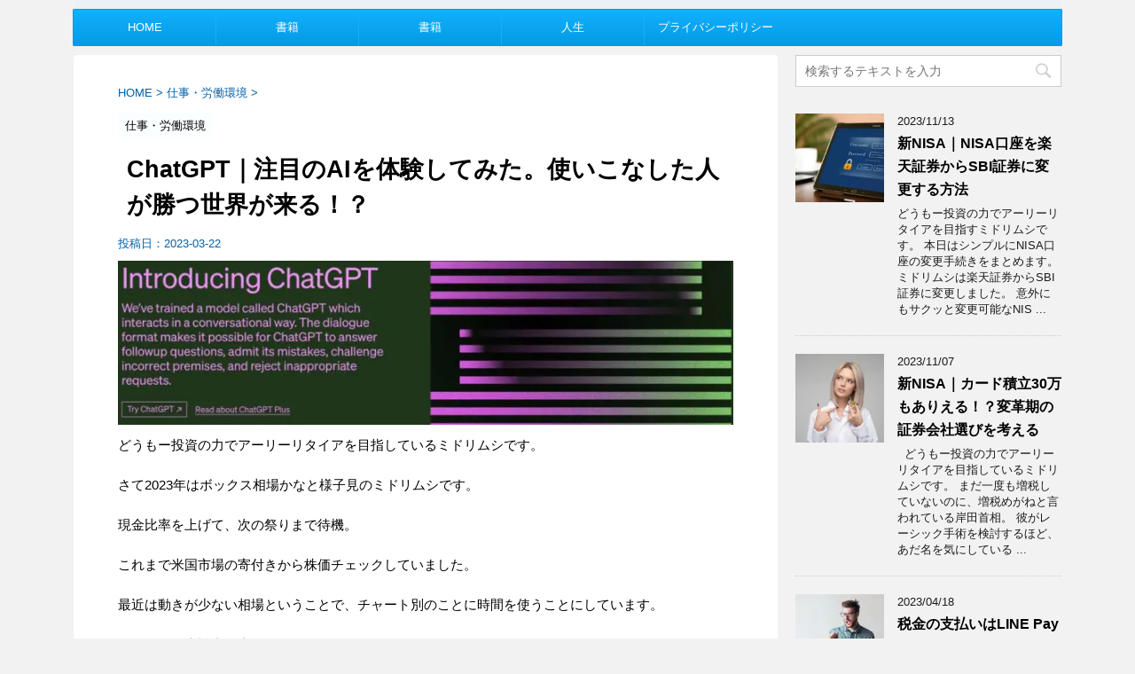

--- FILE ---
content_type: text/html; charset=utf-8
request_url: https://www.google.com/recaptcha/api2/aframe
body_size: 266
content:
<!DOCTYPE HTML><html><head><meta http-equiv="content-type" content="text/html; charset=UTF-8"></head><body><script nonce="baeD-fLSYSaayRIZSCa9Aw">/** Anti-fraud and anti-abuse applications only. See google.com/recaptcha */ try{var clients={'sodar':'https://pagead2.googlesyndication.com/pagead/sodar?'};window.addEventListener("message",function(a){try{if(a.source===window.parent){var b=JSON.parse(a.data);var c=clients[b['id']];if(c){var d=document.createElement('img');d.src=c+b['params']+'&rc='+(localStorage.getItem("rc::a")?sessionStorage.getItem("rc::b"):"");window.document.body.appendChild(d);sessionStorage.setItem("rc::e",parseInt(sessionStorage.getItem("rc::e")||0)+1);localStorage.setItem("rc::h",'1762048524007');}}}catch(b){}});window.parent.postMessage("_grecaptcha_ready", "*");}catch(b){}</script></body></html>